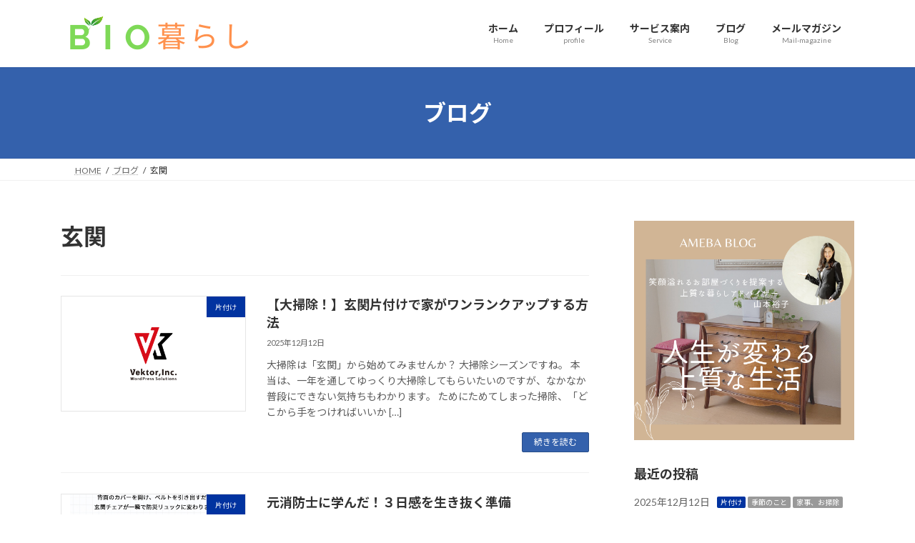

--- FILE ---
content_type: text/html; charset=UTF-8
request_url: https://biokurashi.com/tag/%E7%8E%84%E9%96%A2/
body_size: 17181
content:
<!DOCTYPE html>
<html lang="ja">
<head>
<meta charset="utf-8">
<meta http-equiv="X-UA-Compatible" content="IE=edge">
<meta name="viewport" content="width=device-width, initial-scale=1">
<!-- Google tag (gtag.js) --><script async src="https://www.googletagmanager.com/gtag/js?id=UA-201211770-1"></script><script>window.dataLayer = window.dataLayer || [];function gtag(){dataLayer.push(arguments);}gtag('js', new Date());gtag('config', 'UA-201211770-1');</script>
<title>玄関 | 元秘書が伝える片付け</title>
<meta name='robots' content='max-image-preview:large' />
<link rel="alternate" type="application/rss+xml" title="元秘書が伝える片付け &raquo; フィード" href="https://biokurashi.com/feed/" />
<link rel="alternate" type="application/rss+xml" title="元秘書が伝える片付け &raquo; コメントフィード" href="https://biokurashi.com/comments/feed/" />
<link rel="alternate" type="application/rss+xml" title="元秘書が伝える片付け &raquo; 玄関 タグのフィード" href="https://biokurashi.com/tag/%e7%8e%84%e9%96%a2/feed/" />
<meta name="description" content="玄関 について 元秘書が伝える片付け ワンランク上の上質な暮らしを目指しませんか！" /><link rel='preload' id='vkExUnit_common_style-css-preload' href='https://biokurashi.com/wp-content/plugins/vk-all-in-one-expansion-unit/assets/css/vkExUnit_style.css?ver=9.99.1.0' as='style' onload="this.onload=null;this.rel='stylesheet'"/>
<link rel='stylesheet' id='vkExUnit_common_style-css' href='https://biokurashi.com/wp-content/plugins/vk-all-in-one-expansion-unit/assets/css/vkExUnit_style.css?ver=9.99.1.0' media='print' onload="this.media='all'; this.onload=null;">
<style id='vkExUnit_common_style-inline-css' type='text/css'>
.grecaptcha-badge{bottom: 85px !important;}
.veu_promotion-alert__content--text { border: 1px solid rgba(0,0,0,0.125); padding: 0.5em 1em; border-radius: var(--vk-size-radius); margin-bottom: var(--vk-margin-block-bottom); font-size: 0.875rem; } /* Alert Content部分に段落タグを入れた場合に最後の段落の余白を0にする */ .veu_promotion-alert__content--text p:last-of-type{ margin-bottom:0; margin-top: 0; }
:root {--ver_page_top_button_url:url(https://biokurashi.com/wp-content/plugins/vk-all-in-one-expansion-unit/assets/images/to-top-btn-icon.svg);}@font-face {font-weight: normal;font-style: normal;font-family: "vk_sns";src: url("https://biokurashi.com/wp-content/plugins/vk-all-in-one-expansion-unit/inc/sns/icons/fonts/vk_sns.eot?-bq20cj");src: url("https://biokurashi.com/wp-content/plugins/vk-all-in-one-expansion-unit/inc/sns/icons/fonts/vk_sns.eot?#iefix-bq20cj") format("embedded-opentype"),url("https://biokurashi.com/wp-content/plugins/vk-all-in-one-expansion-unit/inc/sns/icons/fonts/vk_sns.woff?-bq20cj") format("woff"),url("https://biokurashi.com/wp-content/plugins/vk-all-in-one-expansion-unit/inc/sns/icons/fonts/vk_sns.ttf?-bq20cj") format("truetype"),url("https://biokurashi.com/wp-content/plugins/vk-all-in-one-expansion-unit/inc/sns/icons/fonts/vk_sns.svg?-bq20cj#vk_sns") format("svg");}
</style>
<link rel='preload' id='wp-block-library-css-preload' href='https://biokurashi.com/wp-includes/css/dist/block-library/style.min.css?ver=6.1.9' as='style' onload="this.onload=null;this.rel='stylesheet'"/>
<link rel='stylesheet' id='wp-block-library-css' href='https://biokurashi.com/wp-includes/css/dist/block-library/style.min.css?ver=6.1.9' media='print' onload="this.media='all'; this.onload=null;">
<style id='wp-block-library-inline-css' type='text/css'>
/* VK Color Palettes */:root{ --vk-color-primary:#3461ac}:root .has-vk-color-primary-color { color:var(--vk-color-primary); }:root .has-vk-color-primary-background-color { background-color:var(--vk-color-primary); }:root{ --vk-color-primary-dark:#294d89}:root .has-vk-color-primary-dark-color { color:var(--vk-color-primary-dark); }:root .has-vk-color-primary-dark-background-color { background-color:var(--vk-color-primary-dark); }:root{ --vk-color-primary-vivid:#396abd}:root .has-vk-color-primary-vivid-color { color:var(--vk-color-primary-vivid); }:root .has-vk-color-primary-vivid-background-color { background-color:var(--vk-color-primary-vivid); }
</style>
<link rel='preload' id='quads-style-css-css-preload' href='https://biokurashi.com/wp-content/plugins/quick-adsense-reloaded/includes/gutenberg/dist/blocks.style.build.css?ver=2.0.53' as='style' onload="this.onload=null;this.rel='stylesheet'"/>
<link rel='stylesheet' id='quads-style-css-css' href='https://biokurashi.com/wp-content/plugins/quick-adsense-reloaded/includes/gutenberg/dist/blocks.style.build.css?ver=2.0.53' media='print' onload="this.media='all'; this.onload=null;">
<link rel='preload' id='classic-theme-styles-css-preload' href='https://biokurashi.com/wp-includes/css/classic-themes.min.css?ver=1' as='style' onload="this.onload=null;this.rel='stylesheet'"/>
<link rel='stylesheet' id='classic-theme-styles-css' href='https://biokurashi.com/wp-includes/css/classic-themes.min.css?ver=1' media='print' onload="this.media='all'; this.onload=null;">
<style id='global-styles-inline-css' type='text/css'>
body{--wp--preset--color--black: #000000;--wp--preset--color--cyan-bluish-gray: #abb8c3;--wp--preset--color--white: #ffffff;--wp--preset--color--pale-pink: #f78da7;--wp--preset--color--vivid-red: #cf2e2e;--wp--preset--color--luminous-vivid-orange: #ff6900;--wp--preset--color--luminous-vivid-amber: #fcb900;--wp--preset--color--light-green-cyan: #7bdcb5;--wp--preset--color--vivid-green-cyan: #00d084;--wp--preset--color--pale-cyan-blue: #8ed1fc;--wp--preset--color--vivid-cyan-blue: #0693e3;--wp--preset--color--vivid-purple: #9b51e0;--wp--preset--gradient--vivid-cyan-blue-to-vivid-purple: linear-gradient(135deg,rgba(6,147,227,1) 0%,rgb(155,81,224) 100%);--wp--preset--gradient--light-green-cyan-to-vivid-green-cyan: linear-gradient(135deg,rgb(122,220,180) 0%,rgb(0,208,130) 100%);--wp--preset--gradient--luminous-vivid-amber-to-luminous-vivid-orange: linear-gradient(135deg,rgba(252,185,0,1) 0%,rgba(255,105,0,1) 100%);--wp--preset--gradient--luminous-vivid-orange-to-vivid-red: linear-gradient(135deg,rgba(255,105,0,1) 0%,rgb(207,46,46) 100%);--wp--preset--gradient--very-light-gray-to-cyan-bluish-gray: linear-gradient(135deg,rgb(238,238,238) 0%,rgb(169,184,195) 100%);--wp--preset--gradient--cool-to-warm-spectrum: linear-gradient(135deg,rgb(74,234,220) 0%,rgb(151,120,209) 20%,rgb(207,42,186) 40%,rgb(238,44,130) 60%,rgb(251,105,98) 80%,rgb(254,248,76) 100%);--wp--preset--gradient--blush-light-purple: linear-gradient(135deg,rgb(255,206,236) 0%,rgb(152,150,240) 100%);--wp--preset--gradient--blush-bordeaux: linear-gradient(135deg,rgb(254,205,165) 0%,rgb(254,45,45) 50%,rgb(107,0,62) 100%);--wp--preset--gradient--luminous-dusk: linear-gradient(135deg,rgb(255,203,112) 0%,rgb(199,81,192) 50%,rgb(65,88,208) 100%);--wp--preset--gradient--pale-ocean: linear-gradient(135deg,rgb(255,245,203) 0%,rgb(182,227,212) 50%,rgb(51,167,181) 100%);--wp--preset--gradient--electric-grass: linear-gradient(135deg,rgb(202,248,128) 0%,rgb(113,206,126) 100%);--wp--preset--gradient--midnight: linear-gradient(135deg,rgb(2,3,129) 0%,rgb(40,116,252) 100%);--wp--preset--gradient--vivid-green-cyan-to-vivid-cyan-blue: linear-gradient(135deg,rgba(0,208,132,1) 0%,rgba(6,147,227,1) 100%);--wp--preset--duotone--dark-grayscale: url('#wp-duotone-dark-grayscale');--wp--preset--duotone--grayscale: url('#wp-duotone-grayscale');--wp--preset--duotone--purple-yellow: url('#wp-duotone-purple-yellow');--wp--preset--duotone--blue-red: url('#wp-duotone-blue-red');--wp--preset--duotone--midnight: url('#wp-duotone-midnight');--wp--preset--duotone--magenta-yellow: url('#wp-duotone-magenta-yellow');--wp--preset--duotone--purple-green: url('#wp-duotone-purple-green');--wp--preset--duotone--blue-orange: url('#wp-duotone-blue-orange');--wp--preset--font-size--small: 14px;--wp--preset--font-size--medium: 20px;--wp--preset--font-size--large: 24px;--wp--preset--font-size--x-large: 42px;--wp--preset--font-size--regular: 16px;--wp--preset--font-size--huge: 36px;--wp--preset--spacing--20: 0.44rem;--wp--preset--spacing--30: 0.67rem;--wp--preset--spacing--40: 1rem;--wp--preset--spacing--50: 1.5rem;--wp--preset--spacing--60: 2.25rem;--wp--preset--spacing--70: 3.38rem;--wp--preset--spacing--80: 5.06rem;}:where(.is-layout-flex){gap: 0.5em;}body .is-layout-flow > .alignleft{float: left;margin-inline-start: 0;margin-inline-end: 2em;}body .is-layout-flow > .alignright{float: right;margin-inline-start: 2em;margin-inline-end: 0;}body .is-layout-flow > .aligncenter{margin-left: auto !important;margin-right: auto !important;}body .is-layout-constrained > .alignleft{float: left;margin-inline-start: 0;margin-inline-end: 2em;}body .is-layout-constrained > .alignright{float: right;margin-inline-start: 2em;margin-inline-end: 0;}body .is-layout-constrained > .aligncenter{margin-left: auto !important;margin-right: auto !important;}body .is-layout-constrained > :where(:not(.alignleft):not(.alignright):not(.alignfull)){max-width: var(--wp--style--global--content-size);margin-left: auto !important;margin-right: auto !important;}body .is-layout-constrained > .alignwide{max-width: var(--wp--style--global--wide-size);}body .is-layout-flex{display: flex;}body .is-layout-flex{flex-wrap: wrap;align-items: center;}body .is-layout-flex > *{margin: 0;}:where(.wp-block-columns.is-layout-flex){gap: 2em;}.has-black-color{color: var(--wp--preset--color--black) !important;}.has-cyan-bluish-gray-color{color: var(--wp--preset--color--cyan-bluish-gray) !important;}.has-white-color{color: var(--wp--preset--color--white) !important;}.has-pale-pink-color{color: var(--wp--preset--color--pale-pink) !important;}.has-vivid-red-color{color: var(--wp--preset--color--vivid-red) !important;}.has-luminous-vivid-orange-color{color: var(--wp--preset--color--luminous-vivid-orange) !important;}.has-luminous-vivid-amber-color{color: var(--wp--preset--color--luminous-vivid-amber) !important;}.has-light-green-cyan-color{color: var(--wp--preset--color--light-green-cyan) !important;}.has-vivid-green-cyan-color{color: var(--wp--preset--color--vivid-green-cyan) !important;}.has-pale-cyan-blue-color{color: var(--wp--preset--color--pale-cyan-blue) !important;}.has-vivid-cyan-blue-color{color: var(--wp--preset--color--vivid-cyan-blue) !important;}.has-vivid-purple-color{color: var(--wp--preset--color--vivid-purple) !important;}.has-black-background-color{background-color: var(--wp--preset--color--black) !important;}.has-cyan-bluish-gray-background-color{background-color: var(--wp--preset--color--cyan-bluish-gray) !important;}.has-white-background-color{background-color: var(--wp--preset--color--white) !important;}.has-pale-pink-background-color{background-color: var(--wp--preset--color--pale-pink) !important;}.has-vivid-red-background-color{background-color: var(--wp--preset--color--vivid-red) !important;}.has-luminous-vivid-orange-background-color{background-color: var(--wp--preset--color--luminous-vivid-orange) !important;}.has-luminous-vivid-amber-background-color{background-color: var(--wp--preset--color--luminous-vivid-amber) !important;}.has-light-green-cyan-background-color{background-color: var(--wp--preset--color--light-green-cyan) !important;}.has-vivid-green-cyan-background-color{background-color: var(--wp--preset--color--vivid-green-cyan) !important;}.has-pale-cyan-blue-background-color{background-color: var(--wp--preset--color--pale-cyan-blue) !important;}.has-vivid-cyan-blue-background-color{background-color: var(--wp--preset--color--vivid-cyan-blue) !important;}.has-vivid-purple-background-color{background-color: var(--wp--preset--color--vivid-purple) !important;}.has-black-border-color{border-color: var(--wp--preset--color--black) !important;}.has-cyan-bluish-gray-border-color{border-color: var(--wp--preset--color--cyan-bluish-gray) !important;}.has-white-border-color{border-color: var(--wp--preset--color--white) !important;}.has-pale-pink-border-color{border-color: var(--wp--preset--color--pale-pink) !important;}.has-vivid-red-border-color{border-color: var(--wp--preset--color--vivid-red) !important;}.has-luminous-vivid-orange-border-color{border-color: var(--wp--preset--color--luminous-vivid-orange) !important;}.has-luminous-vivid-amber-border-color{border-color: var(--wp--preset--color--luminous-vivid-amber) !important;}.has-light-green-cyan-border-color{border-color: var(--wp--preset--color--light-green-cyan) !important;}.has-vivid-green-cyan-border-color{border-color: var(--wp--preset--color--vivid-green-cyan) !important;}.has-pale-cyan-blue-border-color{border-color: var(--wp--preset--color--pale-cyan-blue) !important;}.has-vivid-cyan-blue-border-color{border-color: var(--wp--preset--color--vivid-cyan-blue) !important;}.has-vivid-purple-border-color{border-color: var(--wp--preset--color--vivid-purple) !important;}.has-vivid-cyan-blue-to-vivid-purple-gradient-background{background: var(--wp--preset--gradient--vivid-cyan-blue-to-vivid-purple) !important;}.has-light-green-cyan-to-vivid-green-cyan-gradient-background{background: var(--wp--preset--gradient--light-green-cyan-to-vivid-green-cyan) !important;}.has-luminous-vivid-amber-to-luminous-vivid-orange-gradient-background{background: var(--wp--preset--gradient--luminous-vivid-amber-to-luminous-vivid-orange) !important;}.has-luminous-vivid-orange-to-vivid-red-gradient-background{background: var(--wp--preset--gradient--luminous-vivid-orange-to-vivid-red) !important;}.has-very-light-gray-to-cyan-bluish-gray-gradient-background{background: var(--wp--preset--gradient--very-light-gray-to-cyan-bluish-gray) !important;}.has-cool-to-warm-spectrum-gradient-background{background: var(--wp--preset--gradient--cool-to-warm-spectrum) !important;}.has-blush-light-purple-gradient-background{background: var(--wp--preset--gradient--blush-light-purple) !important;}.has-blush-bordeaux-gradient-background{background: var(--wp--preset--gradient--blush-bordeaux) !important;}.has-luminous-dusk-gradient-background{background: var(--wp--preset--gradient--luminous-dusk) !important;}.has-pale-ocean-gradient-background{background: var(--wp--preset--gradient--pale-ocean) !important;}.has-electric-grass-gradient-background{background: var(--wp--preset--gradient--electric-grass) !important;}.has-midnight-gradient-background{background: var(--wp--preset--gradient--midnight) !important;}.has-small-font-size{font-size: var(--wp--preset--font-size--small) !important;}.has-medium-font-size{font-size: var(--wp--preset--font-size--medium) !important;}.has-large-font-size{font-size: var(--wp--preset--font-size--large) !important;}.has-x-large-font-size{font-size: var(--wp--preset--font-size--x-large) !important;}
.wp-block-navigation a:where(:not(.wp-element-button)){color: inherit;}
:where(.wp-block-columns.is-layout-flex){gap: 2em;}
.wp-block-pullquote{font-size: 1.5em;line-height: 1.6;}
</style>
<link rel='preload' id='toc-screen-css-preload' href='https://biokurashi.com/wp-content/plugins/table-of-contents-plus/screen.min.css?ver=2002' as='style' onload="this.onload=null;this.rel='stylesheet'"/>
<link rel='stylesheet' id='toc-screen-css' href='https://biokurashi.com/wp-content/plugins/table-of-contents-plus/screen.min.css?ver=2002' media='print' onload="this.media='all'; this.onload=null;">
<link rel='preload' id='veu-cta-css-preload' href='https://biokurashi.com/wp-content/plugins/vk-all-in-one-expansion-unit/inc/call-to-action/package/assets/css/style.css?ver=9.99.1.0' as='style' onload="this.onload=null;this.rel='stylesheet'"/>
<link rel='stylesheet' id='veu-cta-css' href='https://biokurashi.com/wp-content/plugins/vk-all-in-one-expansion-unit/inc/call-to-action/package/assets/css/style.css?ver=9.99.1.0' media='print' onload="this.media='all'; this.onload=null;">
<link rel='stylesheet' id='vk-swiper-style-css' href='https://biokurashi.com/wp-content/plugins/vk-blocks/inc/vk-swiper/package/assets/css/swiper.min.css?ver=5.4.5' type='text/css' media='all' />
<link rel='preload' id='lightning-common-style-css' href='https://biokurashi.com/wp-content/themes/lightning/_g3/assets/css/style.css?ver=15.33.1' as='style' onload="this.onload=null;this.rel='stylesheet'"/>
<link rel='stylesheet' id='lightning-common-style-css' href='https://biokurashi.com/wp-content/themes/lightning/_g3/assets/css/style.css?ver=15.33.1' media='print' onload="this.media='all'; this.onload=null;">
<style id='lightning-common-style-inline-css' type='text/css'>
/* Lightning */:root {--vk-color-primary:#3461ac;--vk-color-primary-dark:#294d89;--vk-color-primary-vivid:#396abd;--g_nav_main_acc_icon_open_url:url(https://biokurashi.com/wp-content/themes/lightning/_g3/inc/vk-mobile-nav/package/images/vk-menu-acc-icon-open-black.svg);--g_nav_main_acc_icon_close_url: url(https://biokurashi.com/wp-content/themes/lightning/_g3/inc/vk-mobile-nav/package/images/vk-menu-close-black.svg);--g_nav_sub_acc_icon_open_url: url(https://biokurashi.com/wp-content/themes/lightning/_g3/inc/vk-mobile-nav/package/images/vk-menu-acc-icon-open-white.svg);--g_nav_sub_acc_icon_close_url: url(https://biokurashi.com/wp-content/themes/lightning/_g3/inc/vk-mobile-nav/package/images/vk-menu-close-white.svg);}
:root{--swiper-navigation-color: #fff;}
/* vk-mobile-nav */:root {--vk-mobile-nav-menu-btn-bg-src: url("https://biokurashi.com/wp-content/themes/lightning/_g3/inc/vk-mobile-nav/package/images/vk-menu-btn-black.svg");--vk-mobile-nav-menu-btn-close-bg-src: url("https://biokurashi.com/wp-content/themes/lightning/_g3/inc/vk-mobile-nav/package/images/vk-menu-close-black.svg");--vk-menu-acc-icon-open-black-bg-src: url("https://biokurashi.com/wp-content/themes/lightning/_g3/inc/vk-mobile-nav/package/images/vk-menu-acc-icon-open-black.svg");--vk-menu-acc-icon-open-white-bg-src: url("https://biokurashi.com/wp-content/themes/lightning/_g3/inc/vk-mobile-nav/package/images/vk-menu-acc-icon-open-white.svg");--vk-menu-acc-icon-close-black-bg-src: url("https://biokurashi.com/wp-content/themes/lightning/_g3/inc/vk-mobile-nav/package/images/vk-menu-close-black.svg");--vk-menu-acc-icon-close-white-bg-src: url("https://biokurashi.com/wp-content/themes/lightning/_g3/inc/vk-mobile-nav/package/images/vk-menu-close-white.svg");}
</style>
<link rel='preload' id='lightning-design-style-css' href='https://biokurashi.com/wp-content/themes/lightning/_g3/design-skin/origin3/css/style.css?ver=15.33.1' as='style' onload="this.onload=null;this.rel='stylesheet'"/>
<link rel='stylesheet' id='lightning-design-style-css' href='https://biokurashi.com/wp-content/themes/lightning/_g3/design-skin/origin3/css/style.css?ver=15.33.1' media='print' onload="this.media='all'; this.onload=null;">
<style id='lightning-design-style-inline-css' type='text/css'>
.tagcloud a:before { font-family: "Font Awesome 7 Free";content: "\f02b";font-weight: bold; }
</style>
<link rel='preload' id='vk-blog-card-css-preload' href='https://biokurashi.com/wp-content/themes/lightning/_g3/inc/vk-wp-oembed-blog-card/package/css/blog-card.css?ver=6.1.9' as='style' onload="this.onload=null;this.rel='stylesheet'"/>
<link rel='stylesheet' id='vk-blog-card-css' href='https://biokurashi.com/wp-content/themes/lightning/_g3/inc/vk-wp-oembed-blog-card/package/css/blog-card.css?ver=6.1.9' media='print' onload="this.media='all'; this.onload=null;">
<link rel='preload' id='vk-blocks-build-css-css-preload' href='https://biokurashi.com/wp-content/plugins/vk-blocks/inc/vk-blocks/build/block-build.css?ver=1.3.7' as='style' onload="this.onload=null;this.rel='stylesheet'"/>
<link rel='stylesheet' id='vk-blocks-build-css-css' href='https://biokurashi.com/wp-content/plugins/vk-blocks/inc/vk-blocks/build/block-build.css?ver=1.3.7' media='print' onload="this.media='all'; this.onload=null;">
<style id='vk-blocks-build-css-inline-css' type='text/css'>
:root {--vk_flow-arrow: url(https://biokurashi.com/wp-content/plugins/vk-blocks/inc/vk-blocks/images/arrow_bottom.svg);--vk_image-mask-wave01: url(https://biokurashi.com/wp-content/plugins/vk-blocks/inc/vk-blocks/images/wave01.svg);--vk_image-mask-wave02: url(https://biokurashi.com/wp-content/plugins/vk-blocks/inc/vk-blocks/images/wave02.svg);--vk_image-mask-wave03: url(https://biokurashi.com/wp-content/plugins/vk-blocks/inc/vk-blocks/images/wave03.svg);--vk_image-mask-wave04: url(https://biokurashi.com/wp-content/plugins/vk-blocks/inc/vk-blocks/images/wave04.svg);}

	:root {

		--vk-balloon-border-width:1px;

		--vk-balloon-speech-offset:-12px;
	}
	
</style>
<link rel='preload' id='lightning-theme-style-css-preload' href='https://biokurashi.com/wp-content/themes/lightning/style.css?ver=15.33.1' as='style' onload="this.onload=null;this.rel='stylesheet'"/>
<link rel='stylesheet' id='lightning-theme-style-css' href='https://biokurashi.com/wp-content/themes/lightning/style.css?ver=15.33.1' media='print' onload="this.media='all'; this.onload=null;">
<link rel='preload' id='vk-font-awesome-css-preload' href='https://biokurashi.com/wp-content/themes/lightning/vendor/vektor-inc/font-awesome-versions/src/font-awesome/css/all.min.css?ver=7.1.0' as='style' onload="this.onload=null;this.rel='stylesheet'"/>
<link rel='stylesheet' id='vk-font-awesome-css' href='https://biokurashi.com/wp-content/themes/lightning/vendor/vektor-inc/font-awesome-versions/src/font-awesome/css/all.min.css?ver=7.1.0' media='print' onload="this.media='all'; this.onload=null;">
<style id='quads-styles-inline-css' type='text/css'>

    .quads-location ins.adsbygoogle {
        background: transparent !important;
    }
    
    .quads.quads_ad_container { display: grid; grid-template-columns: auto; grid-gap: 10px; padding: 10px; }
    .grid_image{animation: fadeIn 0.5s;-webkit-animation: fadeIn 0.5s;-moz-animation: fadeIn 0.5s;
        -o-animation: fadeIn 0.5s;-ms-animation: fadeIn 0.5s;}
    .quads-ad-label { font-size: 12px; text-align: center; color: #333;}
    .quads-text-around-ad-label-text_around_left {
        width: 50%;
        float: left;
    }
    .quads-text-around-ad-label-text_around_right {
        width: 50%;
        float: right;
    }
    .quads-popupad {
        position: absolute;
        top: 0%;
        left: 0%;
        width: 100%;
        height: 2000px;
        background-color: rgba(0,0,0,0.6);
        z-index: 999;
    }
    .quads.quads_ad_containerr {
        position: sticky;
        top: 40%;
        left: 36%;
        width: 30em;
    }
    #btn_close{
		background-color: #fff;
		width: 25px;
		height: 25px;
		text-align: center;
		line-height: 22px;
		position: absolute;
		right: -10px;
		top: -10px;
		cursor: pointer;
		transition: all 0.5s ease;
		border-radius: 50%;
	}
    @media screen and (max-width: 480px) {
        .quads.quads_ad_containerr {
            left: 9%;
            width: 19em;
        }
    }
    .quads-video {
        position: fixed;
        bottom: 0px;
        z-index: 9999999;
        left: 10px;
    }
    quads_ad_container_video{
        max-width:220px;
    }
    .quads_click_impression { display: none;}
</style>
<script type='text/javascript' src='https://biokurashi.com/wp-includes/js/jquery/jquery.min.js?ver=3.6.1' id='jquery-core-js'></script>
<script type='text/javascript' src='https://biokurashi.com/wp-includes/js/jquery/jquery-migrate.min.js?ver=3.3.2' id='jquery-migrate-js'></script>
<script type='text/javascript' id='quads_ads_front-js-extra'>
/* <![CDATA[ */
var quads_analytics = {"ajax_url":"https:\/\/biokurashi.com\/wp-admin\/admin-ajax.php","quads_front_nonce":"56dd10aa15"};
/* ]]> */
</script>
<script type='text/javascript' src='https://biokurashi.com/wp-content/plugins/quick-adsense-reloaded/assets/js/performance_tracking.min.js?ver=2.0.53' id='quads_ads_front-js'></script>
<link rel="https://api.w.org/" href="https://biokurashi.com/wp-json/" /><link rel="alternate" type="application/json" href="https://biokurashi.com/wp-json/wp/v2/tags/541" /><link rel="EditURI" type="application/rsd+xml" title="RSD" href="https://biokurashi.com/xmlrpc.php?rsd" />
<link rel="wlwmanifest" type="application/wlwmanifest+xml" href="https://biokurashi.com/wp-includes/wlwmanifest.xml" />
<meta name="generator" content="WordPress 6.1.9" />
<meta name="robots" content="noindex,follow" /><script src="//pagead2.googlesyndication.com/pagead/js/adsbygoogle.js"></script><script type='text/javascript'>document.cookie = 'quads_browser_width='+screen.width;</script><style type="text/css" id="custom-background-css">
body.custom-background { background-color: #ffffff; }
</style>
	<link rel="icon" href="https://biokurashi.com/wp-content/uploads/2021/06/cropped-54df687f34c870d12f684fad5b05f246-32x32.png" sizes="32x32" />
<link rel="icon" href="https://biokurashi.com/wp-content/uploads/2021/06/cropped-54df687f34c870d12f684fad5b05f246-192x192.png" sizes="192x192" />
<link rel="apple-touch-icon" href="https://biokurashi.com/wp-content/uploads/2021/06/cropped-54df687f34c870d12f684fad5b05f246-180x180.png" />
<meta name="msapplication-TileImage" content="https://biokurashi.com/wp-content/uploads/2021/06/cropped-54df687f34c870d12f684fad5b05f246-270x270.png" />
</head>
<body class="archive tag tag-541 custom-background wp-embed-responsive post-type-post sidebar-fix sidebar-fix-priority-top device-pc fa_v7_css">
<a class="skip-link screen-reader-text" href="#main">コンテンツへスキップ</a>
<a class="skip-link screen-reader-text" href="#vk-mobile-nav">ナビゲーションに移動</a>
<svg xmlns="http://www.w3.org/2000/svg" viewBox="0 0 0 0" width="0" height="0" focusable="false" role="none" style="visibility: hidden; position: absolute; left: -9999px; overflow: hidden;" ><defs><filter id="wp-duotone-dark-grayscale"><feColorMatrix color-interpolation-filters="sRGB" type="matrix" values=" .299 .587 .114 0 0 .299 .587 .114 0 0 .299 .587 .114 0 0 .299 .587 .114 0 0 " /><feComponentTransfer color-interpolation-filters="sRGB" ><feFuncR type="table" tableValues="0 0.49803921568627" /><feFuncG type="table" tableValues="0 0.49803921568627" /><feFuncB type="table" tableValues="0 0.49803921568627" /><feFuncA type="table" tableValues="1 1" /></feComponentTransfer><feComposite in2="SourceGraphic" operator="in" /></filter></defs></svg><svg xmlns="http://www.w3.org/2000/svg" viewBox="0 0 0 0" width="0" height="0" focusable="false" role="none" style="visibility: hidden; position: absolute; left: -9999px; overflow: hidden;" ><defs><filter id="wp-duotone-grayscale"><feColorMatrix color-interpolation-filters="sRGB" type="matrix" values=" .299 .587 .114 0 0 .299 .587 .114 0 0 .299 .587 .114 0 0 .299 .587 .114 0 0 " /><feComponentTransfer color-interpolation-filters="sRGB" ><feFuncR type="table" tableValues="0 1" /><feFuncG type="table" tableValues="0 1" /><feFuncB type="table" tableValues="0 1" /><feFuncA type="table" tableValues="1 1" /></feComponentTransfer><feComposite in2="SourceGraphic" operator="in" /></filter></defs></svg><svg xmlns="http://www.w3.org/2000/svg" viewBox="0 0 0 0" width="0" height="0" focusable="false" role="none" style="visibility: hidden; position: absolute; left: -9999px; overflow: hidden;" ><defs><filter id="wp-duotone-purple-yellow"><feColorMatrix color-interpolation-filters="sRGB" type="matrix" values=" .299 .587 .114 0 0 .299 .587 .114 0 0 .299 .587 .114 0 0 .299 .587 .114 0 0 " /><feComponentTransfer color-interpolation-filters="sRGB" ><feFuncR type="table" tableValues="0.54901960784314 0.98823529411765" /><feFuncG type="table" tableValues="0 1" /><feFuncB type="table" tableValues="0.71764705882353 0.25490196078431" /><feFuncA type="table" tableValues="1 1" /></feComponentTransfer><feComposite in2="SourceGraphic" operator="in" /></filter></defs></svg><svg xmlns="http://www.w3.org/2000/svg" viewBox="0 0 0 0" width="0" height="0" focusable="false" role="none" style="visibility: hidden; position: absolute; left: -9999px; overflow: hidden;" ><defs><filter id="wp-duotone-blue-red"><feColorMatrix color-interpolation-filters="sRGB" type="matrix" values=" .299 .587 .114 0 0 .299 .587 .114 0 0 .299 .587 .114 0 0 .299 .587 .114 0 0 " /><feComponentTransfer color-interpolation-filters="sRGB" ><feFuncR type="table" tableValues="0 1" /><feFuncG type="table" tableValues="0 0.27843137254902" /><feFuncB type="table" tableValues="0.5921568627451 0.27843137254902" /><feFuncA type="table" tableValues="1 1" /></feComponentTransfer><feComposite in2="SourceGraphic" operator="in" /></filter></defs></svg><svg xmlns="http://www.w3.org/2000/svg" viewBox="0 0 0 0" width="0" height="0" focusable="false" role="none" style="visibility: hidden; position: absolute; left: -9999px; overflow: hidden;" ><defs><filter id="wp-duotone-midnight"><feColorMatrix color-interpolation-filters="sRGB" type="matrix" values=" .299 .587 .114 0 0 .299 .587 .114 0 0 .299 .587 .114 0 0 .299 .587 .114 0 0 " /><feComponentTransfer color-interpolation-filters="sRGB" ><feFuncR type="table" tableValues="0 0" /><feFuncG type="table" tableValues="0 0.64705882352941" /><feFuncB type="table" tableValues="0 1" /><feFuncA type="table" tableValues="1 1" /></feComponentTransfer><feComposite in2="SourceGraphic" operator="in" /></filter></defs></svg><svg xmlns="http://www.w3.org/2000/svg" viewBox="0 0 0 0" width="0" height="0" focusable="false" role="none" style="visibility: hidden; position: absolute; left: -9999px; overflow: hidden;" ><defs><filter id="wp-duotone-magenta-yellow"><feColorMatrix color-interpolation-filters="sRGB" type="matrix" values=" .299 .587 .114 0 0 .299 .587 .114 0 0 .299 .587 .114 0 0 .299 .587 .114 0 0 " /><feComponentTransfer color-interpolation-filters="sRGB" ><feFuncR type="table" tableValues="0.78039215686275 1" /><feFuncG type="table" tableValues="0 0.94901960784314" /><feFuncB type="table" tableValues="0.35294117647059 0.47058823529412" /><feFuncA type="table" tableValues="1 1" /></feComponentTransfer><feComposite in2="SourceGraphic" operator="in" /></filter></defs></svg><svg xmlns="http://www.w3.org/2000/svg" viewBox="0 0 0 0" width="0" height="0" focusable="false" role="none" style="visibility: hidden; position: absolute; left: -9999px; overflow: hidden;" ><defs><filter id="wp-duotone-purple-green"><feColorMatrix color-interpolation-filters="sRGB" type="matrix" values=" .299 .587 .114 0 0 .299 .587 .114 0 0 .299 .587 .114 0 0 .299 .587 .114 0 0 " /><feComponentTransfer color-interpolation-filters="sRGB" ><feFuncR type="table" tableValues="0.65098039215686 0.40392156862745" /><feFuncG type="table" tableValues="0 1" /><feFuncB type="table" tableValues="0.44705882352941 0.4" /><feFuncA type="table" tableValues="1 1" /></feComponentTransfer><feComposite in2="SourceGraphic" operator="in" /></filter></defs></svg><svg xmlns="http://www.w3.org/2000/svg" viewBox="0 0 0 0" width="0" height="0" focusable="false" role="none" style="visibility: hidden; position: absolute; left: -9999px; overflow: hidden;" ><defs><filter id="wp-duotone-blue-orange"><feColorMatrix color-interpolation-filters="sRGB" type="matrix" values=" .299 .587 .114 0 0 .299 .587 .114 0 0 .299 .587 .114 0 0 .299 .587 .114 0 0 " /><feComponentTransfer color-interpolation-filters="sRGB" ><feFuncR type="table" tableValues="0.098039215686275 1" /><feFuncG type="table" tableValues="0 0.66274509803922" /><feFuncB type="table" tableValues="0.84705882352941 0.41960784313725" /><feFuncA type="table" tableValues="1 1" /></feComponentTransfer><feComposite in2="SourceGraphic" operator="in" /></filter></defs></svg>
<header id="site-header" class="site-header site-header--layout--nav-float">
		<div id="site-header-container" class="site-header-container container">

				<div class="site-header-logo">
		<a href="https://biokurashi.com/">
			<span><img src="https://biokurashi.com/wp-content/uploads/2021/06/746cc80397cb9f798aa35dbd6c66a9e0.png" alt="元秘書が伝える片付け" /></span>
		</a>
		</div>

		
		<nav id="global-nav" class="global-nav global-nav--layout--float-right"><ul id="menu-headernavigation" class="menu vk-menu-acc global-nav-list nav"><li id="menu-item-564" class="menu-item menu-item-type-post_type menu-item-object-page menu-item-home"><a href="https://biokurashi.com/"><strong class="global-nav-name">ホーム</strong><span class="global-nav-description">Home</span></a></li>
<li id="menu-item-1994" class="menu-item menu-item-type-post_type menu-item-object-page"><a href="https://biokurashi.com/%e3%83%97%e3%83%ad%e3%83%95%e3%82%a3%e3%83%bc%e3%83%ab/"><strong class="global-nav-name">プロフィール</strong><span class="global-nav-description">profile</span></a></li>
<li id="menu-item-648" class="menu-item menu-item-type-post_type menu-item-object-page menu-item-has-children"><a href="https://biokurashi.com/service/"><strong class="global-nav-name">サービス案内</strong><span class="global-nav-description">Service</span></a>
<ul class="sub-menu">
	<li id="menu-item-655" class="menu-item menu-item-type-post_type menu-item-object-page"><a href="https://biokurashi.com/service/flow/">サービスの流れ</a></li>
	<li id="menu-item-652" class="menu-item menu-item-type-post_type menu-item-object-page"><a href="https://biokurashi.com/service/faq/">よくあるご質問</a></li>
</ul>
</li>
<li id="menu-item-658" class="menu-item menu-item-type-post_type menu-item-object-page current_page_parent current-menu-ancestor"><a href="https://biokurashi.com/information/"><strong class="global-nav-name">ブログ</strong><span class="global-nav-description">Blog</span></a></li>
<li id="menu-item-1918" class="menu-item menu-item-type-custom menu-item-object-custom"><a href="https://www.reservestock.jp/subscribe/MTRmZmE0NDU4O"><strong class="global-nav-name">メールマガジン</strong><span class="global-nav-description">Mail-magazine</span></a></li>
</ul></nav>	</div>
	</header>



	<div class="page-header"><div class="page-header-inner container">
<div class="page-header-title">ブログ</div></div></div><!-- [ /.page-header ] -->

	<!-- [ #breadcrumb ] --><div id="breadcrumb" class="breadcrumb"><div class="container"><ol class="breadcrumb-list" itemscope itemtype="https://schema.org/BreadcrumbList"><li class="breadcrumb-list__item breadcrumb-list__item--home" itemprop="itemListElement" itemscope itemtype="http://schema.org/ListItem"><a href="https://biokurashi.com" itemprop="item"><i class="fas fa-fw fa-home"></i><span itemprop="name">HOME</span></a><meta itemprop="position" content="1" /></li><li class="breadcrumb-list__item" itemprop="itemListElement" itemscope itemtype="http://schema.org/ListItem"><a href="https://biokurashi.com/information/" itemprop="item"><span itemprop="name">ブログ</span></a><meta itemprop="position" content="2" /></li><li class="breadcrumb-list__item" itemprop="itemListElement" itemscope itemtype="http://schema.org/ListItem"><span itemprop="name">玄関</span><meta itemprop="position" content="3" /></li></ol></div></div><!-- [ /#breadcrumb ] -->


<div class="site-body">
		<div class="site-body-container container">

		<div class="main-section main-section--col--two" id="main" role="main">
			
			<header class="archive-header"><h1 class="archive-header-title">玄関</h1></header>

	
	<div class="post-list vk_posts vk_posts-mainSection">

		<div id="post-6551" class="vk_post vk_post-postType-post media vk_post-col-xs-12 vk_post-col-sm-12 vk_post-col-lg-12 vk_post-btn-display post-6551 post type-post status-publish format-standard has-post-thumbnail hentry category-13 category-180 category-190 tag-541 tag-559 tag-15 tag-79 tag-110 tag-263 tag-535"><div class="vk_post_imgOuter media-img" style="background-image:url(https://biokurashi.com/wp-content/uploads/2020/09/vws-og-1024x576.png)"><a href="https://biokurashi.com/%e3%80%90%e5%a4%a7%e6%8e%83%e9%99%a4%ef%bc%81%e3%80%91%e7%8e%84%e9%96%a2%e7%89%87%e4%bb%98%e3%81%91%e3%81%a7%e5%ae%b6%e3%81%8c%e3%83%af%e3%83%b3%e3%83%a9%e3%83%b3%e3%82%af%e3%82%a2%e3%83%83%e3%83%97/"><div class="card-img-overlay"><span class="vk_post_imgOuter_singleTermLabel" style="color:#fff;background-color:#0133a0">片付け</span></div><img src="https://biokurashi.com/wp-content/uploads/2020/09/vws-og-300x169.png" class="vk_post_imgOuter_img wp-post-image" sizes="(max-width: 300px) 100vw, 300px" /></a></div><!-- [ /.vk_post_imgOuter ] --><div class="vk_post_body media-body"><h5 class="vk_post_title media-title"><a href="https://biokurashi.com/%e3%80%90%e5%a4%a7%e6%8e%83%e9%99%a4%ef%bc%81%e3%80%91%e7%8e%84%e9%96%a2%e7%89%87%e4%bb%98%e3%81%91%e3%81%a7%e5%ae%b6%e3%81%8c%e3%83%af%e3%83%b3%e3%83%a9%e3%83%b3%e3%82%af%e3%82%a2%e3%83%83%e3%83%97/">【大掃除！】玄関片付けで家がワンランクアップする方法</a></h5><div class="vk_post_date media-date published">2025年12月12日</div><p class="vk_post_excerpt media-text">大掃除は「玄関」から始めてみませんか？ 大掃除シーズンですね。 本当は、一年を通してゆっくり大掃除してもらいたいのですが、なかなか普段にできない気持ちもわかります。 ためにためてしまった掃除、「どこから手をつければいいか [&hellip;]</p><div class="vk_post_btnOuter text-right"><a class="btn btn-sm btn-primary vk_post_btn" href="https://biokurashi.com/%e3%80%90%e5%a4%a7%e6%8e%83%e9%99%a4%ef%bc%81%e3%80%91%e7%8e%84%e9%96%a2%e7%89%87%e4%bb%98%e3%81%91%e3%81%a7%e5%ae%b6%e3%81%8c%e3%83%af%e3%83%b3%e3%83%a9%e3%83%b3%e3%82%af%e3%82%a2%e3%83%83%e3%83%97/">続きを読む</a></div></div><!-- [ /.media-body ] --></div><!-- [ /.media ] --><div id="post-6457" class="vk_post vk_post-postType-post media vk_post-col-xs-12 vk_post-col-sm-12 vk_post-col-lg-12 vk_post-btn-display post-6457 post type-post status-publish format-standard has-post-thumbnail hentry category-13 category-181 tag-1071 tag-1072 tag-1073 tag-142 tag-173 tag-371 tag-402 tag-541 tag-1033"><div class="vk_post_imgOuter media-img" style="background-image:url(https://biokurashi.com/wp-content/uploads/2025/08/8c55de1a946750c3f79cf7e04c6e0f92-1-1024x991.png)"><a href="https://biokurashi.com/%e5%85%83%e6%b6%88%e9%98%b2%e5%a3%ab%e3%81%ab%e5%ad%a6%e3%82%93%e3%81%a0%ef%bc%81%ef%bc%93%e6%97%a5%e6%84%9f%e3%82%92%e7%94%9f%e3%81%8d%e6%8a%9c%e3%81%8f%e6%ba%96%e5%82%99/"><div class="card-img-overlay"><span class="vk_post_imgOuter_singleTermLabel" style="color:#fff;background-color:#0133a0">片付け</span></div><img src="https://biokurashi.com/wp-content/uploads/2025/08/8c55de1a946750c3f79cf7e04c6e0f92-1-300x290.png" class="vk_post_imgOuter_img wp-post-image" sizes="(max-width: 300px) 100vw, 300px" /></a></div><!-- [ /.vk_post_imgOuter ] --><div class="vk_post_body media-body"><h5 class="vk_post_title media-title"><a href="https://biokurashi.com/%e5%85%83%e6%b6%88%e9%98%b2%e5%a3%ab%e3%81%ab%e5%ad%a6%e3%82%93%e3%81%a0%ef%bc%81%ef%bc%93%e6%97%a5%e6%84%9f%e3%82%92%e7%94%9f%e3%81%8d%e6%8a%9c%e3%81%8f%e6%ba%96%e5%82%99/">元消防士に学んだ！３日感を生き抜く準備</a></h5><div class="vk_post_date media-date published">2025年8月21日</div><p class="vk_post_excerpt media-text">防災グッズのプロに学んだ！暮らしに馴染む“防災チェア”の魅力 おはようございます。神奈川県横浜市在住の整理収納アドバイザー、山本裕子です。 先日、防災グッズを販売されている会社の代表の方とお話しする機会がありました。その [&hellip;]</p><div class="vk_post_btnOuter text-right"><a class="btn btn-sm btn-primary vk_post_btn" href="https://biokurashi.com/%e5%85%83%e6%b6%88%e9%98%b2%e5%a3%ab%e3%81%ab%e5%ad%a6%e3%82%93%e3%81%a0%ef%bc%81%ef%bc%93%e6%97%a5%e6%84%9f%e3%82%92%e7%94%9f%e3%81%8d%e6%8a%9c%e3%81%8f%e6%ba%96%e5%82%99/">続きを読む</a></div></div><!-- [ /.media-body ] --></div><!-- [ /.media ] --><div id="post-4072" class="vk_post vk_post-postType-post media vk_post-col-xs-12 vk_post-col-sm-12 vk_post-col-lg-12 vk_post-btn-display post-4072 post type-post status-publish format-standard has-post-thumbnail hentry category-13 category-180 tag-541 tag-542 tag-15 tag-73 tag-97 tag-245 tag-533 tag-538 tag-539 tag-540"><div class="vk_post_imgOuter media-img" style="background-image:url(https://biokurashi.com/wp-content/uploads/2022/10/IMG_9144-1024x768.jpg)"><a href="https://biokurashi.com/%e8%b6%b3%e5%85%83%e3%81%8b%e3%82%89%e7%a7%8b%e3%82%92%e6%84%9f%e3%81%98%e3%82%8b/"><div class="card-img-overlay"><span class="vk_post_imgOuter_singleTermLabel" style="color:#fff;background-color:#0133a0">片付け</span></div><img src="https://biokurashi.com/wp-content/uploads/2022/10/IMG_9144-300x225.jpg" class="vk_post_imgOuter_img wp-post-image" sizes="(max-width: 300px) 100vw, 300px" /></a></div><!-- [ /.vk_post_imgOuter ] --><div class="vk_post_body media-body"><h5 class="vk_post_title media-title"><a href="https://biokurashi.com/%e8%b6%b3%e5%85%83%e3%81%8b%e3%82%89%e7%a7%8b%e3%82%92%e6%84%9f%e3%81%98%e3%82%8b/">足元から秋を感じる</a></h5><div class="vk_post_date media-date published">2022年10月10日</div><p class="vk_post_excerpt media-text">秋は衣替えの季節です。<br />
靴も衣替えが必要です。夏のお洋服でも靴だけでも秋にすると、秋を感じることができます。</p><div class="vk_post_btnOuter text-right"><a class="btn btn-sm btn-primary vk_post_btn" href="https://biokurashi.com/%e8%b6%b3%e5%85%83%e3%81%8b%e3%82%89%e7%a7%8b%e3%82%92%e6%84%9f%e3%81%98%e3%82%8b/">続きを読む</a></div></div><!-- [ /.media-body ] --></div><!-- [ /.media ] -->
	</div><!-- [ /.post-list ] -->


	


					</div><!-- [ /.main-section ] -->

		<div class="sub-section sub-section--col--two">
<aside class="widget widget_vkexunit_banner" id="vkexunit_banner-8"><a href="https://ameblo.jp/egaonoheya/" class="veu_banner" target="_blank" ><img src="https://biokurashi.com/wp-content/uploads/2021/06/Brown-Crumpled-Paper-Sunflower-Animated-Social-Media-Graphic-3.png" alt="上質な暮らしへのご招待（アメブロ）" /></a></aside><aside class="widget widget_vkexunit_post_list" id="vkexunit_post_list-17"><div class="veu_postList pt_1"><h4 class="widget-title sub-section-title">最近の投稿</h4><ul class="postList"><li id="post-6551">

		<span class="published postList_date postList_meta_items">2025年12月12日</span><span class="postList_terms postList_meta_items"><a href="https://biokurashi.com/category/%e7%89%87%e4%bb%98%e3%81%91/" style="background-color:#0133a0;border:none;color:white;">片付け</a></span><span class="postList_terms postList_meta_items"><a href="https://biokurashi.com/category/%e7%89%87%e4%bb%98%e3%81%91/%e5%ad%a3%e7%af%80%e3%81%ae%e3%81%93%e3%81%a8/" style="background-color:#999999;border:none;color:white;">季節のこと</a></span><span class="postList_terms postList_meta_items"><a href="https://biokurashi.com/category/%e5%ae%b6%e4%ba%8b%e3%80%81%e3%81%8a%e6%8e%83%e9%99%a4/" style="background-color:#999999;border:none;color:white;">家事、お掃除</a></span><span class="postList_title entry-title"><a href="https://biokurashi.com/%e3%80%90%e5%a4%a7%e6%8e%83%e9%99%a4%ef%bc%81%e3%80%91%e7%8e%84%e9%96%a2%e7%89%87%e4%bb%98%e3%81%91%e3%81%a7%e5%ae%b6%e3%81%8c%e3%83%af%e3%83%b3%e3%83%a9%e3%83%b3%e3%82%af%e3%82%a2%e3%83%83%e3%83%97/">【大掃除！】玄関片付けで家がワンランクアップする方法</a></span></li>
		<li id="post-6532">

		<span class="published postList_date postList_meta_items">2025年11月21日</span><span class="postList_terms postList_meta_items"><a href="https://biokurashi.com/category/%e7%a7%81%e3%81%ae%e3%81%b2%e3%81%a8%e3%82%8a%e3%81%94%e3%81%a8/" style="background-color:#999999;border:none;color:white;">私のひとりごと</a></span><span class="postList_terms postList_meta_items"><a href="https://biokurashi.com/category/%e7%89%87%e4%bb%98%e3%81%91/%e3%81%93%e3%81%93%e3%82%8d/" style="background-color:#999999;border:none;color:white;">こころ</a></span><span class="postList_terms postList_meta_items"><a href="https://biokurashi.com/category/%e7%89%87%e4%bb%98%e3%81%91/" style="background-color:#0133a0;border:none;color:white;">片付け</a></span><span class="postList_terms postList_meta_items"><a href="https://biokurashi.com/category/%e3%81%8a%e9%87%91%e3%81%ae%e3%81%93%e3%81%a8/" style="background-color:#999999;border:none;color:white;">お金のこと</a></span><span class="postList_title entry-title"><a href="https://biokurashi.com/%e8%80%81%e5%be%8c%e3%81%8c%e4%b8%8d%e5%ae%89%e3%81%aa50%e4%bb%a3%e3%81%b8%ef%bd%9c%e3%82%84%e3%82%8a%e3%81%9f%e3%81%84%e3%81%93%e3%81%a8%e3%82%92%e5%8f%b6%e3%81%88%e3%82%8b%e3%81%9f%e3%82%81%e3%81%ab/"><strong>老後が不安な50代へ｜やりたいことを叶えるために“まず見直すべきこと”とは？</strong></a></span></li>
		<li id="post-6524">

		<span class="published postList_date postList_meta_items">2025年10月18日</span><span class="postList_terms postList_meta_items"><a href="https://biokurashi.com/category/%e7%89%87%e4%bb%98%e3%81%91/" style="background-color:#0133a0;border:none;color:white;">片付け</a></span><span class="postList_terms postList_meta_items"><a href="https://biokurashi.com/category/%e7%a7%81%e3%81%ae%e3%81%b2%e3%81%a8%e3%82%8a%e3%81%94%e3%81%a8/" style="background-color:#999999;border:none;color:white;">私のひとりごと</a></span><span class="postList_title entry-title"><a href="https://biokurashi.com/%ef%bc%95%ef%bc%90%e4%bb%a3%e3%81%ae%e6%97%85%e8%a1%8c%e6%8c%81%e3%81%a1%e7%89%a9%e3%83%aa%e3%82%b9%e3%83%88%e3%80%9c%e8%bb%bd%e3%81%8f%e3%81%a6%e4%b8%8a%e5%93%81%e3%81%ab%e8%a6%8b%e3%81%88%e3%82%8b/">５０代の旅行持ち物リスト〜軽くて上品に見えるシンプル持ち物〜</a></span></li>
		<li id="post-6503">

		<span class="published postList_date postList_meta_items">2025年10月9日</span><span class="postList_terms postList_meta_items"><a href="https://biokurashi.com/category/%e7%89%87%e4%bb%98%e3%81%91/%e3%83%af%e3%83%bc%e3%82%af%e3%82%b9%e3%83%9a%e3%83%bc%e3%82%b9/" style="background-color:#999999;border:none;color:white;">ワークスペース</a></span><span class="postList_terms postList_meta_items"><a href="https://biokurashi.com/category/%e7%89%87%e4%bb%98%e3%81%91/" style="background-color:#0133a0;border:none;color:white;">片付け</a></span><span class="postList_title entry-title"><a href="https://biokurashi.com/%e3%81%8a%e6%95%99%e5%ae%a4%e3%81%ae%e3%81%8a%e7%89%87%e4%bb%98%e3%81%91/">お教室のお片付け</a></span></li>
		<li id="post-6464">

		<span class="published postList_date postList_meta_items">2025年8月22日</span><span class="postList_terms postList_meta_items"><a href="https://biokurashi.com/category/%e7%89%87%e4%bb%98%e3%81%91/" style="background-color:#0133a0;border:none;color:white;">片付け</a></span><span class="postList_terms postList_meta_items"><a href="https://biokurashi.com/category/%e5%ae%b6%e4%ba%8b%e3%80%81%e3%81%8a%e6%8e%83%e9%99%a4/" style="background-color:#999999;border:none;color:white;">家事、お掃除</a></span><span class="postList_title entry-title"><a href="https://biokurashi.com/%e4%b8%8d%e5%ae%89%e3%81%aa%e6%b0%97%e6%8c%81%e3%81%a1%e3%82%92%e6%95%b4%e3%81%88%e3%82%8b%e7%a7%81%e3%81%ae%e6%96%b9%e6%b3%95%ef%bc%81%e5%b0%8f%e3%81%95%e3%81%aa%e6%8e%83%e9%99%a4%e3%81%a8%e7%89%87/">不安な気持ちを整える私の方法！小さな掃除と片付けが生む大きな効果</a></span></li>
		<li id="post-6457">

		<span class="published postList_date postList_meta_items">2025年8月21日</span><span class="postList_terms postList_meta_items"><a href="https://biokurashi.com/category/%e7%89%87%e4%bb%98%e3%81%91/" style="background-color:#0133a0;border:none;color:white;">片付け</a></span><span class="postList_terms postList_meta_items"><a href="https://biokurashi.com/category/%e9%98%b2%e7%81%bd/" style="background-color:#999999;border:none;color:white;">防災</a></span><span class="postList_title entry-title"><a href="https://biokurashi.com/%e5%85%83%e6%b6%88%e9%98%b2%e5%a3%ab%e3%81%ab%e5%ad%a6%e3%82%93%e3%81%a0%ef%bc%81%ef%bc%93%e6%97%a5%e6%84%9f%e3%82%92%e7%94%9f%e3%81%8d%e6%8a%9c%e3%81%8f%e6%ba%96%e5%82%99/">元消防士に学んだ！３日感を生き抜く準備</a></span></li>
		<li id="post-6449">

		<span class="published postList_date postList_meta_items">2025年7月27日</span><span class="postList_terms postList_meta_items"><a href="https://biokurashi.com/category/%e3%81%8a%e3%81%99%e3%81%99%e3%82%81%e5%95%86%e5%93%81/" style="background-color:#999999;border:none;color:white;">おすすめ商品</a></span><span class="postList_title entry-title"><a href="https://biokurashi.com/%e3%80%90%e6%b4%97%e3%81%84%e3%82%84%e3%81%99%e3%81%84%ef%bc%81%e3%80%91%e3%81%8a%e8%8c%b6%e7%94%a8%e3%81%ae%e3%83%9d%e3%83%83%e3%83%88%ef%bc%88%e3%82%b8%e3%83%a3%e3%82%b0%ef%bc%89/">【洗いやすい！】お茶用のポット（ジャグ）</a></span></li>
		<li id="post-6425">

		<span class="published postList_date postList_meta_items">2025年7月17日</span><span class="postList_terms postList_meta_items"><a href="https://biokurashi.com/category/%e3%81%8a%e5%bc%95%e8%b6%8a%e3%81%97/" style="background-color:#999999;border:none;color:white;">お引越し</a></span><span class="postList_terms postList_meta_items"><a href="https://biokurashi.com/category/%e7%89%87%e4%bb%98%e3%81%91/" style="background-color:#0133a0;border:none;color:white;">片付け</a></span><span class="postList_title entry-title"><a href="https://biokurashi.com/%e3%80%90%e5%bc%95%e3%81%a3%e8%b6%8a%e3%81%97%e3%80%91%e3%83%9e%e3%82%ad%e3%82%b7%e3%83%9e%e3%83%aa%e3%82%b9%e3%83%88%e3%81%8b%e3%82%89%e3%83%9f%e3%83%8b%e3%83%9e%e3%83%aa%e3%82%b9%e3%83%88%e9%a2%a8/">【引っ越し】マキシマリストからミニマリスト風１R生活へ</a></span></li>
		<li id="post-6398">

		<span class="published postList_date postList_meta_items">2025年6月7日</span><span class="postList_terms postList_meta_items"><a href="https://biokurashi.com/category/%e7%89%87%e4%bb%98%e3%81%91/" style="background-color:#0133a0;border:none;color:white;">片付け</a></span><span class="postList_title entry-title"><a href="https://biokurashi.com/%e3%82%ad%e3%83%83%e3%83%81%e3%83%b3%e3%81%ae%e7%89%87%e4%bb%98%e3%81%91%e3%81%ae%e6%ad%a3%e8%a7%a3%e3%81%af%e3%80%8c%e8%b2%b7%e3%82%8f%e3%81%9a%e3%81%ab%e3%81%82%e3%82%8b%e3%82%82%e3%81%ae%e3%82%92/">キッチンの片付けの正解は「買わずにあるものを使う」だった！</a></span></li>
		<li id="post-6391">

		<span class="published postList_date postList_meta_items">2025年5月21日</span><span class="postList_terms postList_meta_items"><a href="https://biokurashi.com/category/%e7%89%87%e4%bb%98%e3%81%91/" style="background-color:#0133a0;border:none;color:white;">片付け</a></span><span class="postList_terms postList_meta_items"><a href="https://biokurashi.com/category/%e7%89%87%e4%bb%98%e3%81%91/%e3%81%93%e3%81%93%e3%82%8d/" style="background-color:#999999;border:none;color:white;">こころ</a></span><span class="postList_terms postList_meta_items"><a href="https://biokurashi.com/category/%e7%89%87%e4%bb%98%e3%81%91/%e3%83%af%e3%83%bc%e3%82%af%e3%82%b9%e3%83%9a%e3%83%bc%e3%82%b9/" style="background-color:#999999;border:none;color:white;">ワークスペース</a></span><span class="postList_title entry-title"><a href="https://biokurashi.com/%e7%8b%ad%e3%81%8f%e3%81%a6%e3%82%82%e5%a4%a7%e4%b8%88%e5%a4%ab%ef%bc%81%e5%ad%90%e3%81%a9%e3%82%82%e9%83%a8%e5%b1%8b%e3%81%ab%e6%82%a9%e3%81%be%e3%81%aa%e3%81%84/">狭くても大丈夫！子ども部屋に悩まない</a></span></li>
		</ul></div></aside>			<aside class="widget widget_wp_widget_vk_archive_list" id="wp_widget_vk_archive_list-6">			<div class="sideWidget widget_archive">
				<h4 class="widget-title sub-section-title">アーカイブ</h4>									<ul class="localNavi">
							<li><a href='https://biokurashi.com/2025/12/'>2025年12月</a></li>
	<li><a href='https://biokurashi.com/2025/11/'>2025年11月</a></li>
	<li><a href='https://biokurashi.com/2025/10/'>2025年10月</a></li>
	<li><a href='https://biokurashi.com/2025/08/'>2025年8月</a></li>
	<li><a href='https://biokurashi.com/2025/07/'>2025年7月</a></li>
	<li><a href='https://biokurashi.com/2025/06/'>2025年6月</a></li>
	<li><a href='https://biokurashi.com/2025/05/'>2025年5月</a></li>
	<li><a href='https://biokurashi.com/2025/04/'>2025年4月</a></li>
	<li><a href='https://biokurashi.com/2025/03/'>2025年3月</a></li>
	<li><a href='https://biokurashi.com/2025/02/'>2025年2月</a></li>
	<li><a href='https://biokurashi.com/2025/01/'>2025年1月</a></li>
	<li><a href='https://biokurashi.com/2024/12/'>2024年12月</a></li>
	<li><a href='https://biokurashi.com/2024/11/'>2024年11月</a></li>
	<li><a href='https://biokurashi.com/2024/10/'>2024年10月</a></li>
	<li><a href='https://biokurashi.com/2024/09/'>2024年9月</a></li>
	<li><a href='https://biokurashi.com/2024/07/'>2024年7月</a></li>
	<li><a href='https://biokurashi.com/2024/06/'>2024年6月</a></li>
	<li><a href='https://biokurashi.com/2024/05/'>2024年5月</a></li>
	<li><a href='https://biokurashi.com/2024/04/'>2024年4月</a></li>
	<li><a href='https://biokurashi.com/2024/03/'>2024年3月</a></li>
	<li><a href='https://biokurashi.com/2024/02/'>2024年2月</a></li>
	<li><a href='https://biokurashi.com/2024/01/'>2024年1月</a></li>
	<li><a href='https://biokurashi.com/2023/12/'>2023年12月</a></li>
	<li><a href='https://biokurashi.com/2023/11/'>2023年11月</a></li>
	<li><a href='https://biokurashi.com/2023/10/'>2023年10月</a></li>
	<li><a href='https://biokurashi.com/2023/09/'>2023年9月</a></li>
	<li><a href='https://biokurashi.com/2023/08/'>2023年8月</a></li>
	<li><a href='https://biokurashi.com/2023/07/'>2023年7月</a></li>
	<li><a href='https://biokurashi.com/2023/06/'>2023年6月</a></li>
	<li><a href='https://biokurashi.com/2023/05/'>2023年5月</a></li>
	<li><a href='https://biokurashi.com/2023/04/'>2023年4月</a></li>
	<li><a href='https://biokurashi.com/2023/03/'>2023年3月</a></li>
	<li><a href='https://biokurashi.com/2023/02/'>2023年2月</a></li>
	<li><a href='https://biokurashi.com/2023/01/'>2023年1月</a></li>
	<li><a href='https://biokurashi.com/2022/12/'>2022年12月</a></li>
	<li><a href='https://biokurashi.com/2022/11/'>2022年11月</a></li>
	<li><a href='https://biokurashi.com/2022/10/'>2022年10月</a></li>
	<li><a href='https://biokurashi.com/2022/09/'>2022年9月</a></li>
	<li><a href='https://biokurashi.com/2022/08/'>2022年8月</a></li>
	<li><a href='https://biokurashi.com/2022/07/'>2022年7月</a></li>
	<li><a href='https://biokurashi.com/2022/06/'>2022年6月</a></li>
	<li><a href='https://biokurashi.com/2022/05/'>2022年5月</a></li>
	<li><a href='https://biokurashi.com/2022/04/'>2022年4月</a></li>
	<li><a href='https://biokurashi.com/2022/03/'>2022年3月</a></li>
	<li><a href='https://biokurashi.com/2022/02/'>2022年2月</a></li>
	<li><a href='https://biokurashi.com/2022/01/'>2022年1月</a></li>
	<li><a href='https://biokurashi.com/2021/11/'>2021年11月</a></li>
	<li><a href='https://biokurashi.com/2021/10/'>2021年10月</a></li>
	<li><a href='https://biokurashi.com/2021/09/'>2021年9月</a></li>
	<li><a href='https://biokurashi.com/2021/08/'>2021年8月</a></li>
	<li><a href='https://biokurashi.com/2021/07/'>2021年7月</a></li>
					</ul>
				
			</div>
			</aside>			<aside class="widget widget_vkexunit_contact" id="vkexunit_contact-5"><div class="veu_contact"><a href="https://biokurashi.com/contact/" class="btn btn-primary btn-lg btn-block contact_bt"><span class="contact_bt_txt"><i class="far fa-envelope"></i> お問い合わせ <i class="far fa-arrow-alt-circle-right"></i></span><span class="contact_bt_subTxt contact_bt_subTxt_side">お気軽にお問い合わせください</span></a></div></aside><aside class="widget widget_vkexunit_button" id="vkexunit_button-15">		<div class="veu_button">
			<a class="btn btn-block btn-success btn-lg" href="https://wordpress.org/themes/lightning/">
			<span class="button_mainText">

			<i class="fa-file-text-o font_icon"></i>資料請求<i class="fa-arrow-circle-o-right font_icon"></i>
			</span>
							<span class="veu_caption button_subText">今すぐダウンロード</span>
						</a>
		</div>
			</aside>	<aside class="widget widget_vkexunit_banner" id="vkexunit_banner-5"><a href="https://lightning.nagoya/ja/" class="veu_banner" target="_blank" ><img src="https://biokurashi.com/wp-content/uploads/2018/02/336_280_lightning.png" alt="シンプルでカスタマイズしやすいテーマ「Lightning」" /></a></aside> </div><!-- [ /.sub-section ] -->

	</div><!-- [ /.site-body-container ] -->

	
</div><!-- [ /.site-body ] -->

<div class="site-body-bottom">
	<div class="container">
		<aside class="widget widget_pudge" id="pudge-13">
<div id="widget-page-1850" class="widget_pageContent entry-body">

<div class="wp-block-cover alignfull has-background-dim" style="background-color:#f3f4f5;min-height:200px"><div class="wp-block-cover__inner-container">
<div class="wp-block-vk-blocks-spacer vk_spacer"><div class="vk_spacer-display-pc" style="margin-top:2rem"></div><div class="vk_spacer-display-tablet" style="margin-top:2rem"></div><div class="vk_spacer-display-mobile" style="margin-top:2rem"></div></div>



<div class="wp-block-vk-blocks-heading"><div class="vk_heading vk_heading-style-plain"><h2 style="color:#000000;font-size:2rem;margin-bottom:-1rem;text-align:center" class="vk_heading_title vk_heading_title-style-plain"><span><strong>SNS</strong></span></h2></div></div>



<ul class="is-layout-flex wp-block-social-links aligncenter is-style-logos-only"><li class="wp-social-link wp-social-link-facebook wp-block-social-link"><a href="https://www.facebook.com/hikata.yuko"  class="wp-block-social-link-anchor"><svg width="24" height="24" viewBox="0 0 24 24" version="1.1" xmlns="http://www.w3.org/2000/svg" aria-hidden="true" focusable="false"><path d="M12 2C6.5 2 2 6.5 2 12c0 5 3.7 9.1 8.4 9.9v-7H7.9V12h2.5V9.8c0-2.5 1.5-3.9 3.8-3.9 1.1 0 2.2.2 2.2.2v2.5h-1.3c-1.2 0-1.6.8-1.6 1.6V12h2.8l-.4 2.9h-2.3v7C18.3 21.1 22 17 22 12c0-5.5-4.5-10-10-10z"></path></svg><span class="wp-block-social-link-label screen-reader-text">Facebook</span></a></li>

<li class="wp-social-link wp-social-link-instagram wp-block-social-link"><a href="https://www.instagram.com/egaonoheya/"  class="wp-block-social-link-anchor"><svg width="24" height="24" viewBox="0 0 24 24" version="1.1" xmlns="http://www.w3.org/2000/svg" aria-hidden="true" focusable="false"><path d="M12,4.622c2.403,0,2.688,0.009,3.637,0.052c0.877,0.04,1.354,0.187,1.671,0.31c0.42,0.163,0.72,0.358,1.035,0.673 c0.315,0.315,0.51,0.615,0.673,1.035c0.123,0.317,0.27,0.794,0.31,1.671c0.043,0.949,0.052,1.234,0.052,3.637 s-0.009,2.688-0.052,3.637c-0.04,0.877-0.187,1.354-0.31,1.671c-0.163,0.42-0.358,0.72-0.673,1.035 c-0.315,0.315-0.615,0.51-1.035,0.673c-0.317,0.123-0.794,0.27-1.671,0.31c-0.949,0.043-1.233,0.052-3.637,0.052 s-2.688-0.009-3.637-0.052c-0.877-0.04-1.354-0.187-1.671-0.31c-0.42-0.163-0.72-0.358-1.035-0.673 c-0.315-0.315-0.51-0.615-0.673-1.035c-0.123-0.317-0.27-0.794-0.31-1.671C4.631,14.688,4.622,14.403,4.622,12 s0.009-2.688,0.052-3.637c0.04-0.877,0.187-1.354,0.31-1.671c0.163-0.42,0.358-0.72,0.673-1.035 c0.315-0.315,0.615-0.51,1.035-0.673c0.317-0.123,0.794-0.27,1.671-0.31C9.312,4.631,9.597,4.622,12,4.622 M12,3 C9.556,3,9.249,3.01,8.289,3.054C7.331,3.098,6.677,3.25,6.105,3.472C5.513,3.702,5.011,4.01,4.511,4.511 c-0.5,0.5-0.808,1.002-1.038,1.594C3.25,6.677,3.098,7.331,3.054,8.289C3.01,9.249,3,9.556,3,12c0,2.444,0.01,2.751,0.054,3.711 c0.044,0.958,0.196,1.612,0.418,2.185c0.23,0.592,0.538,1.094,1.038,1.594c0.5,0.5,1.002,0.808,1.594,1.038 c0.572,0.222,1.227,0.375,2.185,0.418C9.249,20.99,9.556,21,12,21s2.751-0.01,3.711-0.054c0.958-0.044,1.612-0.196,2.185-0.418 c0.592-0.23,1.094-0.538,1.594-1.038c0.5-0.5,0.808-1.002,1.038-1.594c0.222-0.572,0.375-1.227,0.418-2.185 C20.99,14.751,21,14.444,21,12s-0.01-2.751-0.054-3.711c-0.044-0.958-0.196-1.612-0.418-2.185c-0.23-0.592-0.538-1.094-1.038-1.594 c-0.5-0.5-1.002-0.808-1.594-1.038c-0.572-0.222-1.227-0.375-2.185-0.418C14.751,3.01,14.444,3,12,3L12,3z M12,7.378 c-2.552,0-4.622,2.069-4.622,4.622S9.448,16.622,12,16.622s4.622-2.069,4.622-4.622S14.552,7.378,12,7.378z M12,15 c-1.657,0-3-1.343-3-3s1.343-3,3-3s3,1.343,3,3S13.657,15,12,15z M16.804,6.116c-0.596,0-1.08,0.484-1.08,1.08 s0.484,1.08,1.08,1.08c0.596,0,1.08-0.484,1.08-1.08S17.401,6.116,16.804,6.116z"></path></svg><span class="wp-block-social-link-label screen-reader-text">Instagram</span></a></li>

<li class="wp-social-link wp-social-link-youtube wp-block-social-link"><a href="https://www.youtube.com/channel/UCYSpwrrbLqAEoz1hjef-XhA"  class="wp-block-social-link-anchor"><svg width="24" height="24" viewBox="0 0 24 24" version="1.1" xmlns="http://www.w3.org/2000/svg" aria-hidden="true" focusable="false"><path d="M21.8,8.001c0,0-0.195-1.378-0.795-1.985c-0.76-0.797-1.613-0.801-2.004-0.847c-2.799-0.202-6.997-0.202-6.997-0.202 h-0.009c0,0-4.198,0-6.997,0.202C4.608,5.216,3.756,5.22,2.995,6.016C2.395,6.623,2.2,8.001,2.2,8.001S2,9.62,2,11.238v1.517 c0,1.618,0.2,3.237,0.2,3.237s0.195,1.378,0.795,1.985c0.761,0.797,1.76,0.771,2.205,0.855c1.6,0.153,6.8,0.201,6.8,0.201 s4.203-0.006,7.001-0.209c0.391-0.047,1.243-0.051,2.004-0.847c0.6-0.607,0.795-1.985,0.795-1.985s0.2-1.618,0.2-3.237v-1.517 C22,9.62,21.8,8.001,21.8,8.001z M9.935,14.594l-0.001-5.62l5.404,2.82L9.935,14.594z"></path></svg><span class="wp-block-social-link-label screen-reader-text">YouTube</span></a></li></ul>



<div class="wp-block-vk-blocks-spacer vk_spacer"><div class="vk_spacer-display-pc" style="margin-top:2rem"></div><div class="vk_spacer-display-tablet" style="margin-top:2rem"></div><div class="vk_spacer-display-mobile" style="margin-top:2rem"></div></div>
</div></div>



<div class="wp-block-cover alignfull has-black-background-color has-background-dim" style="min-height:300px"><img decoding="async" loading="lazy" width="1634" height="919" class="wp-block-cover__image-background wp-image-2036" alt="" src="https://biokurashi.com/wp-content/uploads/2021/06/DE61B7D5-1B6A-42B7-A51F-5634CB2C4452.jpeg" data-object-fit="cover" srcset="https://biokurashi.com/wp-content/uploads/2021/06/DE61B7D5-1B6A-42B7-A51F-5634CB2C4452.jpeg 1634w, https://biokurashi.com/wp-content/uploads/2021/06/DE61B7D5-1B6A-42B7-A51F-5634CB2C4452-300x169.jpeg 300w, https://biokurashi.com/wp-content/uploads/2021/06/DE61B7D5-1B6A-42B7-A51F-5634CB2C4452-1024x576.jpeg 1024w, https://biokurashi.com/wp-content/uploads/2021/06/DE61B7D5-1B6A-42B7-A51F-5634CB2C4452-768x432.jpeg 768w, https://biokurashi.com/wp-content/uploads/2021/06/DE61B7D5-1B6A-42B7-A51F-5634CB2C4452-1536x864.jpeg 1536w, https://biokurashi.com/wp-content/uploads/2021/06/DE61B7D5-1B6A-42B7-A51F-5634CB2C4452-320x180.jpeg 320w" sizes="(max-width: 1634px) 100vw, 1634px" /><div class="wp-block-cover__inner-container">
<div class="wp-block-vk-blocks-spacer vk_spacer"><div class="vk_spacer-display-pc" style="margin-top:2rem"></div><div class="vk_spacer-display-tablet" style="margin-top:2rem"></div><div class="vk_spacer-display-mobile" style="margin-top:2rem"></div></div>



<h2 class="has-text-align-center is-style-vk-heading-plain" id="vk-htags-58ac9426-8c53-49a6-83c1-862717888fdb" style="line-height:1.6"><strong>ご質問・ご相談などありましたら</strong><br><strong>お気軽にお問い合わせください</strong></h2>



<div class="wp-block-vk-blocks-spacer vk_spacer"><div class="vk_spacer-display-pc" style="margin-top:1.5rem"></div><div class="vk_spacer-display-tablet" style="margin-top:1.5rem"></div><div class="vk_spacer-display-mobile" style="margin-top:1.5rem"></div></div>



<div class="is-layout-flex wp-container-3 wp-block-columns">
<div class="is-layout-flow wp-block-column">
<div class="wp-block-vk-blocks-button vk_button vk_button-align-block vk_hidden"><a href="https://biokurashi.com/contact/" class="vk_button_link btn btn-danger btn-lg btn-block" role="button" aria-pressed="true" rel="noopener"><i class="far vk_button_link_before fa-envelope" aria-hidden="true"></i><span class="vk_button_link_txt">お問い合わせはこちら</span></a></div>
</div>
</div>
</div></div>

</div>
</aside>	</div>
</div>

<footer class="site-footer">

			<nav class="footer-nav"><div class="container"><ul id="menu-footernavigation" class="menu footer-nav-list nav nav--line"><li id="menu-item-568" class="menu-item menu-item-type-post_type menu-item-object-page menu-item-568"><a href="https://biokurashi.com/privacy/">プライバシーポリシー</a></li>
<li id="menu-item-654" class="menu-item menu-item-type-post_type menu-item-object-page menu-item-654"><a href="https://biokurashi.com/sitemap-page/">サイトマップ</a></li>
</ul></div></nav>		
				<div class="container site-footer-content">
					<div class="row">
				<div class="col-lg-4 col-md-6"><aside class="widget widget_wp_widget_vkexunit_profile" id="wp_widget_vkexunit_profile-2">
<div class="veu_profile">
<div class="profile" >
<div class="media_outer media_left" style="width:200px;"><img class="profile_media" src="https://biokurashi.com/wp-content/uploads/2021/06/746cc80397cb9f798aa35dbd6c66a9e0.png" alt="ＢＩＯ暮らし（左寄せ）2" /></div><p class="profile_text">〒221-0865<br />
神奈川県横浜市神奈川区</p>

<ul class="sns_btns">
<li class="facebook_btn"><a href="https://www.facebook.com/hikata.yuko" target="_blank" style="border-color: #666666; background:none;"><i class="fa-solid fa-brands fa-facebook icon" style="color:#666666;"></i></a></li><li class="mail_btn"><a href="/lightning-ja/contact/" target="_blank" style="border-color: #666666; background:none;"><i class="fa-solid fa-envelope icon" style="color:#666666;"></i></a></li><li class="youtube_btn"><a href="https://www.youtube.com/channel/UCYSpwrrbLqAEoz1hjef-XhA" target="_blank" style="border-color: #666666; background:none;"><i class="fa-brands fa-youtube icon" style="color:#666666;"></i></a></li><li class="instagram_btn"><a href="https://www.instagram.com/egaonoheya/" target="_blank" style="border-color: #666666; background:none;"><i class="fa-brands fa-instagram icon" style="color:#666666;"></i></a></li></ul>

</div>
<!-- / .site-profile -->
</div>
</aside></div><div class="col-lg-4 col-md-6"></div><div class="col-lg-4 col-md-6"></div>			</div>
				</div>
	
	
	<div class="container site-footer-copyright">
			<p>Copyright &copy; 元秘書が伝える片付け All Rights Reserved.</p><p>Powered by <a href="https://wordpress.org/">WordPress</a> with <a href="https://wordpress.org/themes/lightning/" target="_blank" title="Free WordPress Theme Lightning">Lightning Theme</a> &amp; <a href="https://wordpress.org/plugins/vk-all-in-one-expansion-unit/" target="_blank">VK All in One Expansion Unit</a></p>	</div>
</footer> 
<div id="vk-mobile-nav-menu-btn" class="vk-mobile-nav-menu-btn position-right">MENU</div><div class="vk-mobile-nav vk-mobile-nav-drop-in" id="vk-mobile-nav"><nav class="vk-mobile-nav-menu-outer" role="navigation"><ul id="menu-headernavigation-1" class="vk-menu-acc menu"><li id="menu-item-564" class="menu-item menu-item-type-post_type menu-item-object-page menu-item-home menu-item-564"><a href="https://biokurashi.com/">ホーム</a></li>
<li id="menu-item-1994" class="menu-item menu-item-type-post_type menu-item-object-page menu-item-1994"><a href="https://biokurashi.com/%e3%83%97%e3%83%ad%e3%83%95%e3%82%a3%e3%83%bc%e3%83%ab/">プロフィール</a></li>
<li id="menu-item-648" class="menu-item menu-item-type-post_type menu-item-object-page menu-item-has-children menu-item-648"><a href="https://biokurashi.com/service/">サービス案内</a>
<ul class="sub-menu">
	<li id="menu-item-655" class="menu-item menu-item-type-post_type menu-item-object-page menu-item-655"><a href="https://biokurashi.com/service/flow/">サービスの流れ</a></li>
	<li id="menu-item-652" class="menu-item menu-item-type-post_type menu-item-object-page menu-item-652"><a href="https://biokurashi.com/service/faq/">よくあるご質問</a></li>
</ul>
</li>
<li id="menu-item-658" class="menu-item menu-item-type-post_type menu-item-object-page current_page_parent menu-item-658 current-menu-ancestor"><a href="https://biokurashi.com/information/">ブログ</a></li>
<li id="menu-item-1918" class="menu-item menu-item-type-custom menu-item-object-custom menu-item-1918"><a href="https://www.reservestock.jp/subscribe/MTRmZmE0NDU4O">メールマガジン</a></li>
</ul></nav></div>
<a href="#top" id="page_top" class="page_top_btn">PAGE TOP</a><style id='core-block-supports-inline-css' type='text/css'>
.wp-block-columns.wp-container-3{flex-wrap:nowrap;}
</style>
<link rel='preload' id='add_google_fonts_Lato-css-preload' href='//fonts.googleapis.com/css2?family=Lato%3Awght%40400%3B700&#038;display=swap&#038;subset=japanese&#038;ver=15.33.1' as='style' onload="this.onload=null;this.rel='stylesheet'"/>
<link rel='stylesheet' id='add_google_fonts_Lato-css' href='//fonts.googleapis.com/css2?family=Lato%3Awght%40400%3B700&#038;display=swap&#038;subset=japanese&#038;ver=15.33.1' media='print' onload="this.media='all'; this.onload=null;">
<link rel='preload' id='add_google_fonts_noto_sans-css-preload' href='//fonts.googleapis.com/css2?family=Noto+Sans+JP%3Awght%40400%3B700&#038;display=swap&#038;subset=japanese&#038;ver=15.33.1' as='style' onload="this.onload=null;this.rel='stylesheet'"/>
<link rel='stylesheet' id='add_google_fonts_noto_sans-css' href='//fonts.googleapis.com/css2?family=Noto+Sans+JP%3Awght%40400%3B700&#038;display=swap&#038;subset=japanese&#038;ver=15.33.1' media='print' onload="this.media='all'; this.onload=null;">
<script type='text/javascript' id='vk-ltc-js-js-extra'>
/* <![CDATA[ */
var vkLtc = {"ajaxurl":"https:\/\/biokurashi.com\/wp-admin\/admin-ajax.php"};
/* ]]> */
</script>
<script type='text/javascript' src='https://biokurashi.com/wp-content/plugins/vk-link-target-controller/js/script.min.js?ver=1.5.1' id='vk-ltc-js-js'></script>
<script type='text/javascript' id='toc-front-js-extra'>
/* <![CDATA[ */
var tocplus = {"visibility_show":"\u8868\u793a","visibility_hide":"\u975e\u8868\u793a","width":"Auto"};
/* ]]> */
</script>
<script type='text/javascript' src='https://biokurashi.com/wp-content/plugins/table-of-contents-plus/front.min.js?ver=2002' id='toc-front-js'></script>
<script type='text/javascript' src='https://biokurashi.com/wp-includes/js/clipboard.min.js?ver=2.0.11' id='clipboard-js'></script>
<script type='text/javascript' src='https://biokurashi.com/wp-content/plugins/vk-all-in-one-expansion-unit/inc/sns/assets/js/copy-button.js' id='copy-button-js'></script>
<script type='text/javascript' src='https://biokurashi.com/wp-content/plugins/vk-all-in-one-expansion-unit/inc/smooth-scroll/js/smooth-scroll.min.js?ver=9.99.1.0' id='smooth-scroll-js-js'></script>
<script type='text/javascript' id='vkExUnit_master-js-js-extra'>
/* <![CDATA[ */
var vkExOpt = {"ajax_url":"https:\/\/biokurashi.com\/wp-admin\/admin-ajax.php","hatena_entry":"https:\/\/biokurashi.com\/wp-json\/vk_ex_unit\/v1\/hatena_entry\/","facebook_entry":"https:\/\/biokurashi.com\/wp-json\/vk_ex_unit\/v1\/facebook_entry\/","facebook_count_enable":"","entry_count":"1","entry_from_post":""};
/* ]]> */
</script>
<script type='text/javascript' src='https://biokurashi.com/wp-content/plugins/vk-all-in-one-expansion-unit/assets/js/all.min.js?ver=9.99.1.0' id='vkExUnit_master-js-js'></script>
<script type='text/javascript' src='https://biokurashi.com/wp-content/plugins/vk-blocks/inc/vk-swiper/package/assets/js/swiper.min.js?ver=5.4.5' id='vk-swiper-script-js'></script>
<script type='text/javascript' id='vk-swiper-script-js-after'>
var lightning_swiper = new Swiper('.lightning_swiper', {"slidesPerView":1,"spaceBetween":0,"loop":false,"autoplay":{"delay":"4000"},"pagination":{"el":".swiper-pagination","clickable":true},"navigation":{"nextEl":".swiper-button-next","prevEl":".swiper-button-prev"},"effect":"fade","speed":3000});
</script>
<script type='text/javascript' id='lightning-js-js-extra'>
/* <![CDATA[ */
var lightningOpt = {"header_scrool":"1","add_header_offset_margin":"1"};
/* ]]> */
</script>
<script type='text/javascript' src='https://biokurashi.com/wp-content/themes/lightning/_g3/assets/js/main.js?ver=15.33.1' id='lightning-js-js'></script>
<script type='text/javascript' src='https://biokurashi.com/wp-content/plugins/quick-adsense-reloaded/assets/js/ads.js?ver=2.0.53' id='quads-admin-ads-js'></script>
</body>
</html>